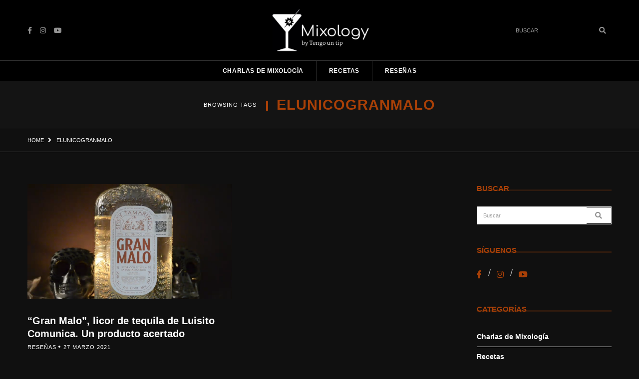

--- FILE ---
content_type: text/html; charset=UTF-8
request_url: https://mixology.com.mx/tag/elunicogranmalo
body_size: 12889
content:
<!DOCTYPE html>
<html lang="es" class="no-js">
<head>
	<meta charset="UTF-8" />
	<link rel="profile" href="https://gmpg.org/xfn/11" />
	<meta name="viewport" content="width=device-width, initial-scale=1.0" />
    <meta http-equiv="X-UA-Compatible" content="IE=Edge">
    <script>(function(html){html.className = html.className.replace(/\bno-js\b/,'js')})(document.documentElement);</script>
<meta name='robots' content='index, follow, max-image-preview:large, max-snippet:-1, max-video-preview:-1' />

	<!-- This site is optimized with the Yoast SEO plugin v26.7 - https://yoast.com/wordpress/plugins/seo/ -->
	<title>elunicogranmalo Archivos - Mixology</title>
	<link rel="canonical" href="https://mixology.com.mx/tag/elunicogranmalo" />
	<meta property="og:locale" content="es_MX" />
	<meta property="og:type" content="article" />
	<meta property="og:title" content="elunicogranmalo Archivos - Mixology" />
	<meta property="og:url" content="https://mixology.com.mx/tag/elunicogranmalo" />
	<meta property="og:site_name" content="Mixology" />
	<meta name="twitter:card" content="summary_large_image" />
	<script type="application/ld+json" class="yoast-schema-graph">{"@context":"https://schema.org","@graph":[{"@type":"CollectionPage","@id":"https://mixology.com.mx/tag/elunicogranmalo","url":"https://mixology.com.mx/tag/elunicogranmalo","name":"elunicogranmalo Archivos - Mixology","isPartOf":{"@id":"https://mixology.com.mx/#website"},"primaryImageOfPage":{"@id":"https://mixology.com.mx/tag/elunicogranmalo#primaryimage"},"image":{"@id":"https://mixology.com.mx/tag/elunicogranmalo#primaryimage"},"thumbnailUrl":"https://mixology.com.mx/wp-content/uploads/2021/03/Screen-Shot-2021-03-22-at-7.20.15-PM-2.png","breadcrumb":{"@id":"https://mixology.com.mx/tag/elunicogranmalo#breadcrumb"},"inLanguage":"es"},{"@type":"ImageObject","inLanguage":"es","@id":"https://mixology.com.mx/tag/elunicogranmalo#primaryimage","url":"https://mixology.com.mx/wp-content/uploads/2021/03/Screen-Shot-2021-03-22-at-7.20.15-PM-2.png","contentUrl":"https://mixology.com.mx/wp-content/uploads/2021/03/Screen-Shot-2021-03-22-at-7.20.15-PM-2.png","width":777,"height":438,"caption":"botella de licor de tequila Gran Malo"},{"@type":"BreadcrumbList","@id":"https://mixology.com.mx/tag/elunicogranmalo#breadcrumb","itemListElement":[{"@type":"ListItem","position":1,"name":"Inicio","item":"https://mixology.com.mx/"},{"@type":"ListItem","position":2,"name":"elunicogranmalo"}]},{"@type":"WebSite","@id":"https://mixology.com.mx/#website","url":"https://mixology.com.mx/","name":"Mixology by Tengo un tip","description":"by Tengo un tip","publisher":{"@id":"https://mixology.com.mx/#organization"},"potentialAction":[{"@type":"SearchAction","target":{"@type":"EntryPoint","urlTemplate":"https://mixology.com.mx/?s={search_term_string}"},"query-input":{"@type":"PropertyValueSpecification","valueRequired":true,"valueName":"search_term_string"}}],"inLanguage":"es"},{"@type":"Organization","@id":"https://mixology.com.mx/#organization","name":"Mixology by Tengo un tip","url":"https://mixology.com.mx/","logo":{"@type":"ImageObject","inLanguage":"es","@id":"https://mixology.com.mx/#/schema/logo/image/","url":"https://mixology.com.mx/wp-content/uploads/2021/02/logo-mixology-completo-large.png","contentUrl":"https://mixology.com.mx/wp-content/uploads/2021/02/logo-mixology-completo-large.png","width":960,"height":540,"caption":"Mixology by Tengo un tip"},"image":{"@id":"https://mixology.com.mx/#/schema/logo/image/"},"sameAs":["https://www.facebook.com/Tengo-un-tip-Mixology-105043038152649","https://www.instagram.com/tengountipmixology/","https://www.youtube.com/channel/UCljbM1QI1INMD5MJsgXT8eg"]}]}</script>
	<!-- / Yoast SEO plugin. -->



<script>
dataLayer = [[]];
</script>
<link rel="alternate" type="application/rss+xml" title="Mixology &raquo; Feed" href="https://mixology.com.mx/feed" />
<link rel="alternate" type="application/rss+xml" title="Mixology &raquo; RSS de los comentarios" href="https://mixology.com.mx/comments/feed" />
<link rel="alternate" type="application/rss+xml" title="Mixology &raquo; elunicogranmalo RSS de la etiqueta" href="https://mixology.com.mx/tag/elunicogranmalo/feed" />
<style id='wp-img-auto-sizes-contain-inline-css' type='text/css'>
img:is([sizes=auto i],[sizes^="auto," i]){contain-intrinsic-size:3000px 1500px}
/*# sourceURL=wp-img-auto-sizes-contain-inline-css */
</style>
<style id='wp-block-library-inline-css' type='text/css'>
:root{--wp-block-synced-color:#7a00df;--wp-block-synced-color--rgb:122,0,223;--wp-bound-block-color:var(--wp-block-synced-color);--wp-editor-canvas-background:#ddd;--wp-admin-theme-color:#007cba;--wp-admin-theme-color--rgb:0,124,186;--wp-admin-theme-color-darker-10:#006ba1;--wp-admin-theme-color-darker-10--rgb:0,107,160.5;--wp-admin-theme-color-darker-20:#005a87;--wp-admin-theme-color-darker-20--rgb:0,90,135;--wp-admin-border-width-focus:2px}@media (min-resolution:192dpi){:root{--wp-admin-border-width-focus:1.5px}}.wp-element-button{cursor:pointer}:root .has-very-light-gray-background-color{background-color:#eee}:root .has-very-dark-gray-background-color{background-color:#313131}:root .has-very-light-gray-color{color:#eee}:root .has-very-dark-gray-color{color:#313131}:root .has-vivid-green-cyan-to-vivid-cyan-blue-gradient-background{background:linear-gradient(135deg,#00d084,#0693e3)}:root .has-purple-crush-gradient-background{background:linear-gradient(135deg,#34e2e4,#4721fb 50%,#ab1dfe)}:root .has-hazy-dawn-gradient-background{background:linear-gradient(135deg,#faaca8,#dad0ec)}:root .has-subdued-olive-gradient-background{background:linear-gradient(135deg,#fafae1,#67a671)}:root .has-atomic-cream-gradient-background{background:linear-gradient(135deg,#fdd79a,#004a59)}:root .has-nightshade-gradient-background{background:linear-gradient(135deg,#330968,#31cdcf)}:root .has-midnight-gradient-background{background:linear-gradient(135deg,#020381,#2874fc)}:root{--wp--preset--font-size--normal:16px;--wp--preset--font-size--huge:42px}.has-regular-font-size{font-size:1em}.has-larger-font-size{font-size:2.625em}.has-normal-font-size{font-size:var(--wp--preset--font-size--normal)}.has-huge-font-size{font-size:var(--wp--preset--font-size--huge)}.has-text-align-center{text-align:center}.has-text-align-left{text-align:left}.has-text-align-right{text-align:right}.has-fit-text{white-space:nowrap!important}#end-resizable-editor-section{display:none}.aligncenter{clear:both}.items-justified-left{justify-content:flex-start}.items-justified-center{justify-content:center}.items-justified-right{justify-content:flex-end}.items-justified-space-between{justify-content:space-between}.screen-reader-text{border:0;clip-path:inset(50%);height:1px;margin:-1px;overflow:hidden;padding:0;position:absolute;width:1px;word-wrap:normal!important}.screen-reader-text:focus{background-color:#ddd;clip-path:none;color:#444;display:block;font-size:1em;height:auto;left:5px;line-height:normal;padding:15px 23px 14px;text-decoration:none;top:5px;width:auto;z-index:100000}html :where(.has-border-color){border-style:solid}html :where([style*=border-top-color]){border-top-style:solid}html :where([style*=border-right-color]){border-right-style:solid}html :where([style*=border-bottom-color]){border-bottom-style:solid}html :where([style*=border-left-color]){border-left-style:solid}html :where([style*=border-width]){border-style:solid}html :where([style*=border-top-width]){border-top-style:solid}html :where([style*=border-right-width]){border-right-style:solid}html :where([style*=border-bottom-width]){border-bottom-style:solid}html :where([style*=border-left-width]){border-left-style:solid}html :where(img[class*=wp-image-]){height:auto;max-width:100%}:where(figure){margin:0 0 1em}html :where(.is-position-sticky){--wp-admin--admin-bar--position-offset:var(--wp-admin--admin-bar--height,0px)}@media screen and (max-width:600px){html :where(.is-position-sticky){--wp-admin--admin-bar--position-offset:0px}}

/*# sourceURL=wp-block-library-inline-css */
</style><style id='wp-block-heading-inline-css' type='text/css'>
h1:where(.wp-block-heading).has-background,h2:where(.wp-block-heading).has-background,h3:where(.wp-block-heading).has-background,h4:where(.wp-block-heading).has-background,h5:where(.wp-block-heading).has-background,h6:where(.wp-block-heading).has-background{padding:1.25em 2.375em}h1.has-text-align-left[style*=writing-mode]:where([style*=vertical-lr]),h1.has-text-align-right[style*=writing-mode]:where([style*=vertical-rl]),h2.has-text-align-left[style*=writing-mode]:where([style*=vertical-lr]),h2.has-text-align-right[style*=writing-mode]:where([style*=vertical-rl]),h3.has-text-align-left[style*=writing-mode]:where([style*=vertical-lr]),h3.has-text-align-right[style*=writing-mode]:where([style*=vertical-rl]),h4.has-text-align-left[style*=writing-mode]:where([style*=vertical-lr]),h4.has-text-align-right[style*=writing-mode]:where([style*=vertical-rl]),h5.has-text-align-left[style*=writing-mode]:where([style*=vertical-lr]),h5.has-text-align-right[style*=writing-mode]:where([style*=vertical-rl]),h6.has-text-align-left[style*=writing-mode]:where([style*=vertical-lr]),h6.has-text-align-right[style*=writing-mode]:where([style*=vertical-rl]){rotate:180deg}
/*# sourceURL=https://mixology.com.mx/wp-includes/blocks/heading/style.min.css */
</style>
<style id='wp-block-paragraph-inline-css' type='text/css'>
.is-small-text{font-size:.875em}.is-regular-text{font-size:1em}.is-large-text{font-size:2.25em}.is-larger-text{font-size:3em}.has-drop-cap:not(:focus):first-letter{float:left;font-size:8.4em;font-style:normal;font-weight:100;line-height:.68;margin:.05em .1em 0 0;text-transform:uppercase}body.rtl .has-drop-cap:not(:focus):first-letter{float:none;margin-left:.1em}p.has-drop-cap.has-background{overflow:hidden}:root :where(p.has-background){padding:1.25em 2.375em}:where(p.has-text-color:not(.has-link-color)) a{color:inherit}p.has-text-align-left[style*="writing-mode:vertical-lr"],p.has-text-align-right[style*="writing-mode:vertical-rl"]{rotate:180deg}
/*# sourceURL=https://mixology.com.mx/wp-includes/blocks/paragraph/style.min.css */
</style>
<style id='global-styles-inline-css' type='text/css'>
:root{--wp--preset--aspect-ratio--square: 1;--wp--preset--aspect-ratio--4-3: 4/3;--wp--preset--aspect-ratio--3-4: 3/4;--wp--preset--aspect-ratio--3-2: 3/2;--wp--preset--aspect-ratio--2-3: 2/3;--wp--preset--aspect-ratio--16-9: 16/9;--wp--preset--aspect-ratio--9-16: 9/16;--wp--preset--color--black: #000000;--wp--preset--color--cyan-bluish-gray: #abb8c3;--wp--preset--color--white: #ffffff;--wp--preset--color--pale-pink: #f78da7;--wp--preset--color--vivid-red: #cf2e2e;--wp--preset--color--luminous-vivid-orange: #ff6900;--wp--preset--color--luminous-vivid-amber: #fcb900;--wp--preset--color--light-green-cyan: #7bdcb5;--wp--preset--color--vivid-green-cyan: #00d084;--wp--preset--color--pale-cyan-blue: #8ed1fc;--wp--preset--color--vivid-cyan-blue: #0693e3;--wp--preset--color--vivid-purple: #9b51e0;--wp--preset--color--yellow: #edbd27;--wp--preset--color--dark-gray: #232323;--wp--preset--color--light-gray: #f7f7f7;--wp--preset--gradient--vivid-cyan-blue-to-vivid-purple: linear-gradient(135deg,rgb(6,147,227) 0%,rgb(155,81,224) 100%);--wp--preset--gradient--light-green-cyan-to-vivid-green-cyan: linear-gradient(135deg,rgb(122,220,180) 0%,rgb(0,208,130) 100%);--wp--preset--gradient--luminous-vivid-amber-to-luminous-vivid-orange: linear-gradient(135deg,rgb(252,185,0) 0%,rgb(255,105,0) 100%);--wp--preset--gradient--luminous-vivid-orange-to-vivid-red: linear-gradient(135deg,rgb(255,105,0) 0%,rgb(207,46,46) 100%);--wp--preset--gradient--very-light-gray-to-cyan-bluish-gray: linear-gradient(135deg,rgb(238,238,238) 0%,rgb(169,184,195) 100%);--wp--preset--gradient--cool-to-warm-spectrum: linear-gradient(135deg,rgb(74,234,220) 0%,rgb(151,120,209) 20%,rgb(207,42,186) 40%,rgb(238,44,130) 60%,rgb(251,105,98) 80%,rgb(254,248,76) 100%);--wp--preset--gradient--blush-light-purple: linear-gradient(135deg,rgb(255,206,236) 0%,rgb(152,150,240) 100%);--wp--preset--gradient--blush-bordeaux: linear-gradient(135deg,rgb(254,205,165) 0%,rgb(254,45,45) 50%,rgb(107,0,62) 100%);--wp--preset--gradient--luminous-dusk: linear-gradient(135deg,rgb(255,203,112) 0%,rgb(199,81,192) 50%,rgb(65,88,208) 100%);--wp--preset--gradient--pale-ocean: linear-gradient(135deg,rgb(255,245,203) 0%,rgb(182,227,212) 50%,rgb(51,167,181) 100%);--wp--preset--gradient--electric-grass: linear-gradient(135deg,rgb(202,248,128) 0%,rgb(113,206,126) 100%);--wp--preset--gradient--midnight: linear-gradient(135deg,rgb(2,3,129) 0%,rgb(40,116,252) 100%);--wp--preset--font-size--small: 12px;--wp--preset--font-size--medium: 20px;--wp--preset--font-size--large: 16px;--wp--preset--font-size--x-large: 42px;--wp--preset--font-size--normal: 13px;--wp--preset--font-size--huge: 23px;--wp--preset--spacing--20: 0.44rem;--wp--preset--spacing--30: 0.67rem;--wp--preset--spacing--40: 1rem;--wp--preset--spacing--50: 1.5rem;--wp--preset--spacing--60: 2.25rem;--wp--preset--spacing--70: 3.38rem;--wp--preset--spacing--80: 5.06rem;--wp--preset--shadow--natural: 6px 6px 9px rgba(0, 0, 0, 0.2);--wp--preset--shadow--deep: 12px 12px 50px rgba(0, 0, 0, 0.4);--wp--preset--shadow--sharp: 6px 6px 0px rgba(0, 0, 0, 0.2);--wp--preset--shadow--outlined: 6px 6px 0px -3px rgb(255, 255, 255), 6px 6px rgb(0, 0, 0);--wp--preset--shadow--crisp: 6px 6px 0px rgb(0, 0, 0);}:where(.is-layout-flex){gap: 0.5em;}:where(.is-layout-grid){gap: 0.5em;}body .is-layout-flex{display: flex;}.is-layout-flex{flex-wrap: wrap;align-items: center;}.is-layout-flex > :is(*, div){margin: 0;}body .is-layout-grid{display: grid;}.is-layout-grid > :is(*, div){margin: 0;}:where(.wp-block-columns.is-layout-flex){gap: 2em;}:where(.wp-block-columns.is-layout-grid){gap: 2em;}:where(.wp-block-post-template.is-layout-flex){gap: 1.25em;}:where(.wp-block-post-template.is-layout-grid){gap: 1.25em;}.has-black-color{color: var(--wp--preset--color--black) !important;}.has-cyan-bluish-gray-color{color: var(--wp--preset--color--cyan-bluish-gray) !important;}.has-white-color{color: var(--wp--preset--color--white) !important;}.has-pale-pink-color{color: var(--wp--preset--color--pale-pink) !important;}.has-vivid-red-color{color: var(--wp--preset--color--vivid-red) !important;}.has-luminous-vivid-orange-color{color: var(--wp--preset--color--luminous-vivid-orange) !important;}.has-luminous-vivid-amber-color{color: var(--wp--preset--color--luminous-vivid-amber) !important;}.has-light-green-cyan-color{color: var(--wp--preset--color--light-green-cyan) !important;}.has-vivid-green-cyan-color{color: var(--wp--preset--color--vivid-green-cyan) !important;}.has-pale-cyan-blue-color{color: var(--wp--preset--color--pale-cyan-blue) !important;}.has-vivid-cyan-blue-color{color: var(--wp--preset--color--vivid-cyan-blue) !important;}.has-vivid-purple-color{color: var(--wp--preset--color--vivid-purple) !important;}.has-black-background-color{background-color: var(--wp--preset--color--black) !important;}.has-cyan-bluish-gray-background-color{background-color: var(--wp--preset--color--cyan-bluish-gray) !important;}.has-white-background-color{background-color: var(--wp--preset--color--white) !important;}.has-pale-pink-background-color{background-color: var(--wp--preset--color--pale-pink) !important;}.has-vivid-red-background-color{background-color: var(--wp--preset--color--vivid-red) !important;}.has-luminous-vivid-orange-background-color{background-color: var(--wp--preset--color--luminous-vivid-orange) !important;}.has-luminous-vivid-amber-background-color{background-color: var(--wp--preset--color--luminous-vivid-amber) !important;}.has-light-green-cyan-background-color{background-color: var(--wp--preset--color--light-green-cyan) !important;}.has-vivid-green-cyan-background-color{background-color: var(--wp--preset--color--vivid-green-cyan) !important;}.has-pale-cyan-blue-background-color{background-color: var(--wp--preset--color--pale-cyan-blue) !important;}.has-vivid-cyan-blue-background-color{background-color: var(--wp--preset--color--vivid-cyan-blue) !important;}.has-vivid-purple-background-color{background-color: var(--wp--preset--color--vivid-purple) !important;}.has-black-border-color{border-color: var(--wp--preset--color--black) !important;}.has-cyan-bluish-gray-border-color{border-color: var(--wp--preset--color--cyan-bluish-gray) !important;}.has-white-border-color{border-color: var(--wp--preset--color--white) !important;}.has-pale-pink-border-color{border-color: var(--wp--preset--color--pale-pink) !important;}.has-vivid-red-border-color{border-color: var(--wp--preset--color--vivid-red) !important;}.has-luminous-vivid-orange-border-color{border-color: var(--wp--preset--color--luminous-vivid-orange) !important;}.has-luminous-vivid-amber-border-color{border-color: var(--wp--preset--color--luminous-vivid-amber) !important;}.has-light-green-cyan-border-color{border-color: var(--wp--preset--color--light-green-cyan) !important;}.has-vivid-green-cyan-border-color{border-color: var(--wp--preset--color--vivid-green-cyan) !important;}.has-pale-cyan-blue-border-color{border-color: var(--wp--preset--color--pale-cyan-blue) !important;}.has-vivid-cyan-blue-border-color{border-color: var(--wp--preset--color--vivid-cyan-blue) !important;}.has-vivid-purple-border-color{border-color: var(--wp--preset--color--vivid-purple) !important;}.has-vivid-cyan-blue-to-vivid-purple-gradient-background{background: var(--wp--preset--gradient--vivid-cyan-blue-to-vivid-purple) !important;}.has-light-green-cyan-to-vivid-green-cyan-gradient-background{background: var(--wp--preset--gradient--light-green-cyan-to-vivid-green-cyan) !important;}.has-luminous-vivid-amber-to-luminous-vivid-orange-gradient-background{background: var(--wp--preset--gradient--luminous-vivid-amber-to-luminous-vivid-orange) !important;}.has-luminous-vivid-orange-to-vivid-red-gradient-background{background: var(--wp--preset--gradient--luminous-vivid-orange-to-vivid-red) !important;}.has-very-light-gray-to-cyan-bluish-gray-gradient-background{background: var(--wp--preset--gradient--very-light-gray-to-cyan-bluish-gray) !important;}.has-cool-to-warm-spectrum-gradient-background{background: var(--wp--preset--gradient--cool-to-warm-spectrum) !important;}.has-blush-light-purple-gradient-background{background: var(--wp--preset--gradient--blush-light-purple) !important;}.has-blush-bordeaux-gradient-background{background: var(--wp--preset--gradient--blush-bordeaux) !important;}.has-luminous-dusk-gradient-background{background: var(--wp--preset--gradient--luminous-dusk) !important;}.has-pale-ocean-gradient-background{background: var(--wp--preset--gradient--pale-ocean) !important;}.has-electric-grass-gradient-background{background: var(--wp--preset--gradient--electric-grass) !important;}.has-midnight-gradient-background{background: var(--wp--preset--gradient--midnight) !important;}.has-small-font-size{font-size: var(--wp--preset--font-size--small) !important;}.has-medium-font-size{font-size: var(--wp--preset--font-size--medium) !important;}.has-large-font-size{font-size: var(--wp--preset--font-size--large) !important;}.has-x-large-font-size{font-size: var(--wp--preset--font-size--x-large) !important;}
/*# sourceURL=global-styles-inline-css */
</style>

<style id='classic-theme-styles-inline-css' type='text/css'>
/*! This file is auto-generated */
.wp-block-button__link{color:#fff;background-color:#32373c;border-radius:9999px;box-shadow:none;text-decoration:none;padding:calc(.667em + 2px) calc(1.333em + 2px);font-size:1.125em}.wp-block-file__button{background:#32373c;color:#fff;text-decoration:none}
/*# sourceURL=/wp-includes/css/classic-themes.min.css */
</style>
<link rel='stylesheet' id='contact-form-7-css' href='https://mixology.com.mx/wp-content/plugins/contact-form-7/includes/css/styles.css?ver=6.1.4' type='text/css' media='all' />
<link rel='stylesheet' id='trp-language-switcher-style-css' href='https://mixology.com.mx/wp-content/plugins/translatepress-multilingual/assets/css/trp-language-switcher.css?ver=3.0.7' type='text/css' media='all' />
<link rel='stylesheet' id='bootstrap-css' href='https://mixology.com.mx/wp-content/themes/paperio/assets/css/bootstrap.min.css?ver=3.3.5' type='text/css' media='all' />
<link rel='stylesheet' id='font-awesome-css' href='https://mixology.com.mx/wp-content/themes/paperio/assets/css/font-awesome.min.css?ver=5.10.1' type='text/css' media='all' />
<link rel='stylesheet' id='owl-carousel-css' href='https://mixology.com.mx/wp-content/themes/paperio/assets/css/owl.carousel.css?ver=2.3.4' type='text/css' media='all' />
<link rel='stylesheet' id='owl-transitions-css' href='https://mixology.com.mx/wp-content/themes/paperio/assets/css/animate.min.css?ver=3.6.0' type='text/css' media='all' />
<link rel='stylesheet' id='magnific-popup-css' href='https://mixology.com.mx/wp-content/themes/paperio/assets/css/magnific-popup.css?ver=1.7' type='text/css' media='all' />
<link rel='stylesheet' id='paperio-parent-style-css' href='https://mixology.com.mx/wp-content/themes/paperio/style.css?ver=6.9' type='text/css' media='all' />
<link rel='stylesheet' id='paperio-style-css' href='https://mixology.com.mx/wp-content/themes/paperio-child-theme/style.css?ver=1.7' type='text/css' media='all' />
<link rel='stylesheet' id='paperio-responsive-style-css' href='https://mixology.com.mx/wp-content/themes/paperio/assets/css/responsive.css?ver=1.7' type='text/css' media='all' />
<style id='paperio-responsive-style-inline-css' type='text/css'>
.theme-custom-color blockquote.blog-image:before,.theme-custom-color .owl-slider-style-4 .banner-content::before,.theme-custom-color .content-area p a,.theme-custom-color .social-icon-fa,.theme-custom-color .arrow-pagination .owl-prev:hover,.theme-custom-color .arrow-pagination .owl-next:hover,.theme-custom-color .sidebar-style3 h5 span::before,.theme-custom-color .breadcrumb-style-1 .breadcrumb > li > a:focus,.theme-custom-color .pagination-style-1 .pagination > li > a:hover,.theme-custom-color .pagination-style-1 .pagination > li > span:focus,.theme-custom-color .pagination-style-1 .pagination > li > span:hover,.theme-custom-color .breadcrumb-style-1 .breadcrumb li a:hover,.theme-custom-color .separator:after,.theme-custom-color .separator:before,.theme-custom-color .breadcrumb-style-1 .breadcrumb > li > a:focus,.theme-custom-color .pagination-style-1 .pagination > li > a:hover,.theme-custom-color .pagination-style-1 .pagination > li > span:focus,.theme-custom-color .pagination-style-1 .pagination > li > span:hover,.theme-custom-color .owl-next-prev-arrow-style3 .owl-nav button.owl-prev:hover,.theme-custom-color .owl-next-prev-arrow-style3 .owl-nav button.owl-next:hover,.theme-custom-color .header-main .navbar-nav > li a.dropdown-toggle:after,.theme-custom-color .header-main .paperio-default-menu > li a:after,.theme-custom-color .text-color,.theme-custom-color .sidebar-style1 .follow-box li a,.theme-custom-color .about-three-box i,.theme-custom-color .about-content-box span {color:#a94007}.theme-custom-color .sidebar-style3 .follow-box li a:hover,.theme-custom-color .page-title-small h2::before,.theme-custom-color .sidebar-style2 .follow-box li a:hover,.theme-custom-color .owl-next-prev-arrow-style4 .owl-buttons div:hover,.theme-custom-color .background-color,.theme-custom-color .owl-next-prev-arrow-style1 .owl-nav button:hover,.theme-custom-color .btn-color,.theme-custom-color .right-separator::before,.theme-custom-color .sidebar-style4 .follow-box li a:hover,.bypostauthor.post-comment .comment-avtar span{background:#a94007;}.theme-custom-color .blog-listing-style7:hover .banner-content,.theme-custom-color .promo-area-style2 .promo-border p:before,.theme-custom-color .sidebar-style3 .follow-box li a:hover,.theme-custom-color .owl-next-prev-arrow-style1 .owl-nav button,.theme-custom-color .owl-next-prev-arrow-style4 .owl-buttons div:hover{border-color:#a94007;}.theme-custom-color .header-border,.theme-custom-color .title-border-right::after,.theme-custom-color .title-border-center span:before,.theme-custom-color .title-border-center span:after,.theme-custom-color .border-footer{border-color:rgba(169,64,7,0.2);}.theme-custom-color a:hover,.theme-custom-color a:focus,.theme-custom-color .header-main .nav > li:hover > a,.theme-custom-color .header-main .nav > li > a:focus,.theme-custom-color .nav > li > a:hover,.theme-custom-color .header-style-2 .navbar-nav > li a.dropdown-toggle:after,.theme-custom-color .breadcrumb-style-1 .breadcrumb li a:hover,.theme-custom-color .text-link-light-gray:hover,.theme-custom-color .text-link-white:hover,.theme-custom-color .widget_categories li ul.children li a:hover,.theme-custom-color .widget_categories li ul.children li a:focus{color:#a94007;}body{font-family:Open Sans,sans-serif;}.alt-font,.mfp-title,h1,h2,h3,h4,h5,h6,.breadcrumb-style-1 .breadcrumb li,.site-footer .tagcloud a,#success,.paperio-default-menu li{font-family:Montserrat,sans-serif;}header.header-img{background-color:#000000;}.navbar .mobile-tablet-submenu-bg{background-color:#000000;}.navbar-default .navbar-toggle .icon-bar{background-color:#a94007;}.navbar-default .navbar-nav li a{text-transform:uppercase;}.paperio-theme-option nav.navbar{background-color:#000000;}.navbar-default .navbar-nav > li > a,.paperio-theme-option .header-main .navbar-nav li a.dropdown-toggle{color:#ffffff !important;}body header#masthead .navbar-default .navbar-nav > li:hover > a,.paperio-theme-option .nav > li > a:hover,.theme-yellow .nav > li.current_page_item > a,.paperio-theme-option .header-main .nav > li.current_page_item > a,body header#masthead .navbar-default .navbar-nav > li.current-menu-ancestor > a{color:#ffffff !important;}.paperio-theme-option .sub-menu,.paperio-theme-option .children,.paperio-theme-option .dark-header .dropdown-menu,.paperio-theme-option .dropdown-menu,.paperio-theme-option .children,.paperio-theme-option .menu-item-has-children .sub-menu{background-color:rgba(33,33,33,1.0);}.overlay-layer{background-color:#ffffff;}.featured-style-title a{color:#ffffff;}.featured-style-title a.featured-style-title-link:hover{color:#ffffff;}.featured-style-meta a,.featured-style-meta{color:#ffffff;}.featured-style-meta a.featured-style-meta-link:hover{color:#ffffff;}.blog .owl-slider .item a.btn{color:#ffffff!important;}.blog .owl-slider .item a.btn:hover{color:#ffffff!important;}.blog .owl-slider .item a.btn{background-color:#000000;}.blog .owl-slider .item a.btn:hover{background-color:#ffffff;}.blog .owl-slider .item a.btn{border-color:#ffffff;}.blog .owl-slider .item a.btn:hover{border-color:#ffffff;}.latest-post-title span,.latest-post-title a{color:#ffffff;}.paperio-theme-option .latest-post-date,.paperio-theme-option .paperio-popular-slider .latest-post-date,.paperio-theme-option  .latest-post-category-link,.paperio-theme-option .paperio-popular-slider .latest-post-category-link,.paperio-theme-option .meta-box-style2 li:before{color:#ffffff !important;}.blog-listing-style7 .blog-layout-content{border-color:#a94007;}.paperio-theme-option .blog-listing-style7:hover .blog-layout-content{border-color:#f55c0a;}.sticky-post-layout-title a{color:#ffffff;}.sticky-post-layout-meta,.sticky-post-layout-meta a{color:#ffffff;}.sticky-post-layout-meta-data,.sticky-post-layout-meta-data .sticky-post-layout-comment-link{color:#ffffff;}.sticky-post-layout-meta-data .sticky-post-layout-comment-link:hover{color:#ffffff;}.sticky-post-layout-content{background-color:#000000;}.sticky-post-layout-content{border-color:#ffffff;}.paperio-theme-option .widget-title{font-size:15px;}.paperio-theme-option .widget-title{color:#a94007;}.paperio-theme-option .sidebar a{font-size:14px;}.sidebar a,.paperio-theme-option .sidebar-style1 .follow-box li a,.paperio-theme-option .sidebar-style2 .follow-box li a,.paperio-theme-option .sidebar-style3 .follow-box li a,.paperio-theme-option .sidebar-style4 .follow-box li a{color:#a94007;}.sidebar a:hover,.paperio-theme-option .sidebar-style1 .follow-box li a:hover,.paperio-theme-option .sidebar-style2 .follow-box li a:hover,.paperio-theme-option .sidebar-style3 .follow-box li a:hover,.paperio-theme-option .sidebar-style4 .follow-box li a:hover{color:#f55c0a;}.blog-single-page-title,.paperio-theme-option .blog-single-page-title{font-size:29px;}.blog-single-page-title,.paperio-theme-option .blog-single-page-title{line-height:34px;}.blog-single-page-title,.paperio-theme-option .blog-single-page-title{color:#a94007;}.paperio-theme-option a.blog-single-page-meta-link,.blog-single-page-meta{color:#ffffff;}.paperio-theme-option a.blog-single-page-meta-link:hover{color:#ffffff;}.blog-single-page-background{background-color:#141414;}.paperio-breadcrumb-settings,.paperio-breadcrumb-settings a{color:#ffffff;}.paperio-breadcrumb-navigation{border-color:#3a3a3a;}.entry-content,.entry-content p{font-size:18px;}.entry-content p a,.entry-content a{color:#a94007;}.entry-content p a:hover,.entry-content a:hover{color:#f55c0a;}.post-details-tags-main,.post-details-tags-main a,.single-post .blog-listing-comment a i,.single-post ul.blog-listing-comment li:after{color:#ffffff;}.about-author{background-color:#000000;}a.author-name{color:#ffffff;}body.paperio-theme-option{font-size:18px;}body.paperio-theme-option{background-color:#101010;}body.paperio-theme-option{color:#ffffff;}.footer-bg{background-color:#000000;}.back-to-top i{color:#a94007;}.back-to-top:hover i,.back-to-top:hover:focus i,.back-to-top:focus i{color:#f55c0a;}.footer-border{border-color:#303030;}
/*# sourceURL=paperio-responsive-style-inline-css */
</style>
<script type="text/javascript" src="https://mixology.com.mx/wp-includes/js/jquery/jquery.min.js?ver=3.7.1" id="jquery-core-js"></script>
<script type="text/javascript" src="https://mixology.com.mx/wp-includes/js/jquery/jquery-migrate.min.js?ver=3.4.1" id="jquery-migrate-js"></script>
<script type="text/javascript" src="https://mixology.com.mx/wp-content/plugins/paperio-addons/js/instafeed.min.js?ver=1.9.3" id="instafeed-js"></script>
<link rel="https://api.w.org/" href="https://mixology.com.mx/wp-json/" /><link rel="alternate" title="JSON" type="application/json" href="https://mixology.com.mx/wp-json/wp/v2/tags/60" /><link rel="EditURI" type="application/rsd+xml" title="RSD" href="https://mixology.com.mx/xmlrpc.php?rsd" />
<meta name="generator" content="WordPress 6.9" />
<link rel="alternate" hreflang="es-MX" href="https://mixology.com.mx/tag/elunicogranmalo"/>
<link rel="alternate" hreflang="es" href="https://mixology.com.mx/tag/elunicogranmalo"/>
<link rel="icon" href="https://mixology.com.mx/wp-content/uploads/2021/02/cropped-logo-mixology-cuadrado-32x32.png" sizes="32x32" />
<link rel="icon" href="https://mixology.com.mx/wp-content/uploads/2021/02/cropped-logo-mixology-cuadrado-192x192.png" sizes="192x192" />
<link rel="apple-touch-icon" href="https://mixology.com.mx/wp-content/uploads/2021/02/cropped-logo-mixology-cuadrado-180x180.png" />
<meta name="msapplication-TileImage" content="https://mixology.com.mx/wp-content/uploads/2021/02/cropped-logo-mixology-cuadrado-270x270.png" />
		<style type="text/css" id="wp-custom-css">
			.bg-white {background: #000;}

.title-border-right span {background-color: transparent;}

.medium-input {background-color: #212121;}

.theme-custom-color a {
    color: #fff;
}

.text-mid-gray {
    color: #fff;
}

.btn-black {
    background: #000;
    color: #fff!important;
    border: 2px solid #fff;
}

.social-sharing-icon i { color: #A94007;}

.widget_categories li {text-transform: none;}

.input-field {background-color: #212121;}

@media (max-width: 999px) {
.header-style-2 .logo img {
    max-height: 68px;
	  margin-top: -12px;
}
}

@media (min-width: 1000px) {
.header-style-2 .logo img {
    max-height: 90px;
}
}

.wdi_feed_main_container {
    background-color: rgba(0,0,0,0);
	  border-color: rgba(0,0,0,0);
		backface-visibility: transparent;
}		</style>
						<style type="text/css" id="c4wp-checkout-css">
					.woocommerce-checkout .c4wp_captcha_field {
						margin-bottom: 10px;
						margin-top: 15px;
						position: relative;
						display: inline-block;
					}
				</style>
							<style type="text/css" id="c4wp-v3-lp-form-css">
				.login #login, .login #lostpasswordform {
					min-width: 350px !important;
				}
				.wpforms-field-c4wp iframe {
					width: 100% !important;
				}
			</style>
			</head>
<body data-rsssl=1 class="archive tag tag-elunicogranmalo tag-60 wp-embed-responsive wp-theme-paperio wp-child-theme-paperio-child-theme translatepress-es_MX theme-custom-color paperio-theme-option paperio-latest-font-awesome" itemscope="itemscope" itemtype="http://schema.org/WebPage">
<header id="masthead" class="bg-black header-style-2 dark-header navbar-fixed-top header-img navbar-bottom" itemscope="itemscope" itemtype="http://schema.org/WPHeader"><div class="header-logo"><div class="container"><div class="row"><div class="col-md-4 col-sm-4 col-xs-6 social-icon"><a href="https://www.facebook.com/Tengo-un-tip-Mixology-105043038152649" target="_blank"><i class="fab fa-facebook-f"></i></a><a href="https://www.instagram.com/tengountipmixology/" target="_blank"><i class="fab fa-instagram"></i></a><a href="https://www.youtube.com/channel/UCljbM1QI1INMD5MJsgXT8eg" target="_blank"><i class="fab fa-youtube"></i></a></div><div class="col-md-4 text-center no-padding"><div class="logo"><a href="https://mixology.com.mx/" rel="home" itemprop="url"><img class="logo-light" src="https://mixology.com.mx/wp-content/uploads/2021/02/logo-mixology-completo-large_2.png" alt="Mixology" data-no-lazy="1"><img class="retina-logo-light" src="https://mixology.com.mx/wp-content/uploads/2021/02/logo-mixology-completo-large_2.png" alt="Mixology" data-no-lazy="1"><img class="logo-dark" src="https://mixology.com.mx/wp-content/uploads/2021/02/logo-mixology-completo-móvil.png" alt="Mixology" data-no-lazy="1"><img class="retina-logo-dark" src="https://mixology.com.mx/wp-content/uploads/2021/02/logo-mixology-completo-large_2.png" alt="Mixology" data-no-lazy="1"></a></div></div><div class="col-md-4 col-sm-4 col-xs-6 fl-right search-box"><form role="search" method="get" class="search-form navbar-form no-padding" action="https://mixology.com.mx/">
	<div class="input-group add-on">
		<input type="search" aria-label="Búsqueda" class="search-field form-control" placeholder="Buscar" value="" name="s" />
		<div class="input-group-btn">
        	<button class="btn btn-default" type="submit">
        		<span class="screen-reader-text">Búsqueda</span>
        		<i class="fas fa-search"></i>
        	</button>
        </div>
	</div>
</form></div></div></div></div><nav id="site-navigation" class="navbar navbar-default navbar-static-top navbar-border-top gray-link-nav bg-black no-margin-top sm-bg-transparent" itemscope="itemscope" itemtype="http://schema.org/SiteNavigationElement"><div class="container"><div class="row"><div class="col-md-12 col-sm-12 col-xs-12">
    <div class="navbar-header">
        <button data-target=".navbar-collapse" data-toggle="collapse" class="navbar-toggle" type="button">
            <span class="screen-reader-text">Toggle navigation</span>
            <span class="icon-bar"></span>
            <span class="icon-bar"></span>
            <span class="icon-bar"></span>
        </button>                       
    </div>
    <div class="menu-main-menu-container navbar-collapse collapse alt-font"><ul id="menu-principal" class="nav navbar-nav navbar-white paperio-default-menu"><li id="menu-item-907" class="menu-item menu-item-type-taxonomy menu-item-object-category menu-item-907"><a href="https://mixology.com.mx/category/charlas-de-mixologia" itemprop="url">Charlas de Mixología</a></li>
<li id="menu-item-908" class="menu-item menu-item-type-taxonomy menu-item-object-category menu-item-908"><a href="https://mixology.com.mx/category/recetas" itemprop="url">Recetas</a></li>
<li id="menu-item-968" class="menu-item menu-item-type-taxonomy menu-item-object-category menu-item-968"><a href="https://mixology.com.mx/category/resenas" itemprop="url">Reseñas</a></li>
</ul></div></div></div></div></nav></header><div class="below-navigation clear-both"></div><section class="page-title-small border-bottom-mid-gray border-top-mid-gray blog-single-page-background bg-gray"><div class="container-fluid"><div class="row"><div class="col-md-12 col-sm-12 col-xs-12 text-center"><span class="text-extra-small text-uppercase alt-font right-separator blog-single-page-meta">Browsing Tags</span><h1 class="title-small position-reletive font-weight-600 text-uppercase text-mid-gray blog-headline right-separator blog-single-page-title no-margin-bottom">elunicogranmalo</h1></div></div></div></section><section class="paperio-breadcrumb-navigation"><div class="container"><div class="row"><div class="col-md-12 col-sm-12 col-xs-12"><ul class="text-extra-small text-uppercase alt-font paperio-breadcrumb-settings" itemscope="" itemtype="http://schema.org/BreadcrumbList">
<li itemprop="itemListElement" itemscope itemtype="http://schema.org/ListItem"><a itemprop="item" href="https://mixology.com.mx/" title="Browse to: Home" class="text-link-light-gray"><span itemprop="name">Home</span></a><meta itemprop="position" content="1" /></li><li itemprop="itemListElement" itemscope itemtype="http://schema.org/ListItem"><span itemprop="name">elunicogranmalo</span><meta itemprop="position" content="2" /></li>
</ul></div></div></div></section><div class="post-content-area"><section id="content" class="margin-five-top margin-five-bottom sm-margin-eight-top sm-margin-eight-bottom xs-margin-twelve-top xs-margin-twelve-bottom"><div class="container"><div class="row"><div class="col-md-9 col-sm-8 col-xs-12 padding-right-35 sm-padding-right-15 sm-margin-six-bottom xs-margin-five-bottom"><div class="row infinite-scroll-pagination post-grid-two-columns" data-column=2><div id="post-916" class=" blog-single-post post-916 post type-post status-publish format-standard has-post-thumbnail hentry category-resenas tag-el-unico-gran-malo tag-elunicogranmalo tag-licor-de-tequila-gran-malo tag-licor-de-tequila-luisito-comunica tag-luisito-comunica tag-tequila-gran-malo col-md-6 col-sm-6 col-xs-12 margin-six-bottom xs-margin-ten-bottom paperio-post-clear"><div class="blog-image"><a href="https://mixology.com.mx/licor-de-tequila-el-unico-gran-malo-un"><img width="777" height="438" src="https://mixology.com.mx/wp-content/uploads/2021/03/Screen-Shot-2021-03-22-at-7.20.15-PM-2.png" class="attachment-full size-full wp-post-image" alt="botella de licor de tequila Gran Malo" decoding="async" fetchpriority="high" srcset="https://mixology.com.mx/wp-content/uploads/2021/03/Screen-Shot-2021-03-22-at-7.20.15-PM-2.png 777w, https://mixology.com.mx/wp-content/uploads/2021/03/Screen-Shot-2021-03-22-at-7.20.15-PM-2-300x169.png 300w, https://mixology.com.mx/wp-content/uploads/2021/03/Screen-Shot-2021-03-22-at-7.20.15-PM-2-768x433.png 768w, https://mixology.com.mx/wp-content/uploads/2021/03/Screen-Shot-2021-03-22-at-7.20.15-PM-2-16x9.png 16w, https://mixology.com.mx/wp-content/uploads/2021/03/Screen-Shot-2021-03-22-at-7.20.15-PM-2-420x237.png 420w, https://mixology.com.mx/wp-content/uploads/2021/03/Screen-Shot-2021-03-22-at-7.20.15-PM-2-81x46.png 81w" sizes="(max-width: 777px) 100vw, 777px" /></a></div><div class="blog-details"><h2 class="alt-font font-weight-600 title-small text-mid-gray margin-six-top no-margin-lr xs-no-margin-bottom entry-title archive-layout-title no-margin-bottom"><a rel="bookmark" href="https://mixology.com.mx/licor-de-tequila-el-unico-gran-malo-un">&#8220;Gran Malo&#8221;, licor de tequila de Luisito Comunica. Un producto acertado</a></h2><div class="letter-spacing-1 text-extra-small text-uppercase margin-five-bottom display-inline-block archive-layout-meta"><ul class="post-meta-box meta-box-style2"><li><a rel="category tag" class="text-link-light-gray archive-layout-meta-link" href="https://mixology.com.mx/category/resenas">Reseñas</a></li><li class="published">27 marzo 2021</li></ul></div><time class="updated display-none" datetime="2021-03-27T22:43:24-06:00">27 marzo 2021</time><div class="margin-six-bottom xs-margin-eight-bottom entry-summary">En días recientes se presentó el licor de tequila “El único Gran Malo”. Lo que más ha llamado la atención es que cuenta con inversión, y el respaldo de Luisito Comunica, youtuber mexicano. ¿Qué...</div><div class="blog-meta text-uppercase"><a href="https://mixology.com.mx/licor-de-tequila-el-unico-gran-malo-un" class="btn btn-very-small text-uppercase alt-font archive-button no-letter-spacing btn-border">Read More <i class="fas fa-long-arrow-alt-right"></i></a><ul class="fl-right blog-listing-comment archive-blog-listing-comment"><li><a href="https://mixology.com.mx/licor-de-tequila-el-unico-gran-malo-un#respond" class="comment archive-layout-comment-link" >Sin comentarios</a></li><li><a href="https://mixology.com.mx/wp-admin/admin-ajax.php?action=process_simple_like&nonce=103ec88902&post_id=916&disabled=true&is_comment=0" class="sl-button text-link-black archive-layout-comment-link sl-button-916" data-nonce="103ec88902" data-post-id="916" data-iscomment="0" title="Like"><i class="far fa-heart"></i><span>400 </span></a></li></ul></div></div></div></div><div class="page-separator-parent display-none"><div class="col-md-12 col-sm-12 col-xs-12 margin-seven-bottom sm-display-none page-separator"><div class="separator-line-wide background-color"></div></div></div></div><div id="secondary" class="col-md-3 col-sm-4 col-xs-12 sidebar sidebar-style1" itemtype="http://schema.org/WPSideBar" itemscope="itemscope" role="complementary"><div class="widget col-md-12 col-sm-12 col-xs-12 margin-sixteen-bottom xs-margin-ten-bottom no-padding-lr widget_search" id="search-3"><h5 class="widget-title font-weight-600 text-mid-gray text-uppercase title-border-right no-background margin-ten-bottom"><span>Buscar</span></h5><form role="search" method="get" class="search-form navbar-form no-padding" action="https://mixology.com.mx/">
	<div class="input-group add-on">
		<input type="search" aria-label="Búsqueda" class="search-field form-control" placeholder="Buscar" value="" name="s" />
		<div class="input-group-btn">
        	<button class="btn btn-default" type="submit">
        		<span class="screen-reader-text">Búsqueda</span>
        		<i class="fas fa-search"></i>
        	</button>
        </div>
	</div>
</form></div><div class="widget col-md-12 col-sm-12 col-xs-12 margin-sixteen-bottom xs-margin-ten-bottom no-padding-lr widget_paperio_follow_us_widget" id="paperio_follow_us_widget-4"><h5 class="widget-title font-weight-600 text-mid-gray text-uppercase title-border-right no-background margin-ten-bottom"><span>Síguenos</span></h5><ul class="follow-box inline-block"><li><a href="https://www.facebook.com/Tengo-un-tip-Mixology-105043038152649" target="_blank"><i class="fab fa-facebook-f"></i></a></li><li><a href="https://www.instagram.com/tengountipmixology/" target="_blank"><i class="fab fa-instagram"></i></a></li><li><a href="https://www.youtube.com/channel/UCljbM1QI1INMD5MJsgXT8eg" target="_blank"><i class="fab fa-youtube"></i></a></li></ul></div><div class="widget col-md-12 col-sm-12 col-xs-12 margin-sixteen-bottom xs-margin-ten-bottom no-padding-lr widget_categories" id="categories-3"><h5 class="widget-title font-weight-600 text-mid-gray text-uppercase title-border-right no-background margin-ten-bottom"><span>Categorías</span></h5>
			<ul>
					<li class="cat-item cat-item-51"><a href="https://mixology.com.mx/category/charlas-de-mixologia">Charlas de Mixología</a>
</li>
	<li class="cat-item cat-item-59"><a href="https://mixology.com.mx/category/recetas">Recetas</a>
</li>
	<li class="cat-item cat-item-67"><a href="https://mixology.com.mx/category/resenas">Reseñas</a>
</li>
			</ul>

			</div><div class="widget col-md-12 col-sm-12 col-xs-12 margin-sixteen-bottom xs-margin-ten-bottom no-padding-lr widget_tag_cloud" id="tag_cloud-4"><h5 class="widget-title font-weight-600 text-mid-gray text-uppercase title-border-right no-background margin-ten-bottom"><span>Temas</span></h5><div class="tagcloud"><a href="https://mixology.com.mx/tag/almibar" class="tag-cloud-link tag-link-79 tag-link-position-1" style="font-size: 8pt;" aria-label="almibar (1 elemento)">almibar</a>
<a href="https://mixology.com.mx/tag/almibar-casero" class="tag-cloud-link tag-link-80 tag-link-position-2" style="font-size: 8pt;" aria-label="almíbar casero (1 elemento)">almíbar casero</a>
<a href="https://mixology.com.mx/tag/bartender" class="tag-cloud-link tag-link-54 tag-link-position-3" style="font-size: 8pt;" aria-label="bartender (1 elemento)">bartender</a>
<a href="https://mixology.com.mx/tag/coctel-de-mazapan" class="tag-cloud-link tag-link-81 tag-link-position-4" style="font-size: 8pt;" aria-label="coctel de mazapan (1 elemento)">coctel de mazapan</a>
<a href="https://mixology.com.mx/tag/cocteleria-para-postres" class="tag-cloud-link tag-link-84 tag-link-position-5" style="font-size: 8pt;" aria-label="cocteleria para postres (1 elemento)">cocteleria para postres</a>
<a href="https://mixology.com.mx/tag/cocteleria" class="tag-cloud-link tag-link-53 tag-link-position-6" style="font-size: 8pt;" aria-label="coctelería (1 elemento)">coctelería</a>
<a href="https://mixology.com.mx/tag/cocteles-para-postres" class="tag-cloud-link tag-link-83 tag-link-position-7" style="font-size: 8pt;" aria-label="cocteles para postres (1 elemento)">cocteles para postres</a>
<a href="https://mixology.com.mx/tag/diferencia-entre-mixologia-y-cocteleria" class="tag-cloud-link tag-link-58 tag-link-position-8" style="font-size: 8pt;" aria-label="diferencia entre mixología y coctelería (1 elemento)">diferencia entre mixología y coctelería</a>
<a href="https://mixology.com.mx/tag/el-unico-gran-malo" class="tag-cloud-link tag-link-63 tag-link-position-9" style="font-size: 8pt;" aria-label="el unico gran malo (1 elemento)">el unico gran malo</a>
<a href="https://mixology.com.mx/tag/elunicogranmalo" class="tag-cloud-link tag-link-60 tag-link-position-10" style="font-size: 8pt;" aria-label="elunicogranmalo (1 elemento)">elunicogranmalo</a>
<a href="https://mixology.com.mx/tag/granadina" class="tag-cloud-link tag-link-75 tag-link-position-11" style="font-size: 22pt;" aria-label="granadina (2 elementos)">granadina</a>
<a href="https://mixology.com.mx/tag/granadina-casera" class="tag-cloud-link tag-link-76 tag-link-position-12" style="font-size: 22pt;" aria-label="granadina casera (2 elementos)">granadina casera</a>
<a href="https://mixology.com.mx/tag/jarabe" class="tag-cloud-link tag-link-68 tag-link-position-13" style="font-size: 22pt;" aria-label="jarabe (2 elementos)">jarabe</a>
<a href="https://mixology.com.mx/tag/jarabe-casero" class="tag-cloud-link tag-link-77 tag-link-position-14" style="font-size: 22pt;" aria-label="jarabe casero (2 elementos)">jarabe casero</a>
<a href="https://mixology.com.mx/tag/jarabe-de-frambuesa" class="tag-cloud-link tag-link-74 tag-link-position-15" style="font-size: 22pt;" aria-label="jarabe de frambuesa (2 elementos)">jarabe de frambuesa</a>
<a href="https://mixology.com.mx/tag/jarabe-de-miel" class="tag-cloud-link tag-link-71 tag-link-position-16" style="font-size: 22pt;" aria-label="jarabe de miel (2 elementos)">jarabe de miel</a>
<a href="https://mixology.com.mx/tag/jarabe-natural" class="tag-cloud-link tag-link-69 tag-link-position-17" style="font-size: 22pt;" aria-label="jarabe natural (2 elementos)">jarabe natural</a>
<a href="https://mixology.com.mx/tag/jarabe-natural-casero" class="tag-cloud-link tag-link-78 tag-link-position-18" style="font-size: 22pt;" aria-label="jarabe natural casero (2 elementos)">jarabe natural casero</a>
<a href="https://mixology.com.mx/tag/licor-de-tequila-gran-malo" class="tag-cloud-link tag-link-65 tag-link-position-19" style="font-size: 8pt;" aria-label="licor de tequila gran malo (1 elemento)">licor de tequila gran malo</a>
<a href="https://mixology.com.mx/tag/licor-de-tequila-luisito-comunica" class="tag-cloud-link tag-link-64 tag-link-position-20" style="font-size: 8pt;" aria-label="licor de tequila luisito comunica (1 elemento)">licor de tequila luisito comunica</a>
<a href="https://mixology.com.mx/tag/luisito-comunica" class="tag-cloud-link tag-link-61 tag-link-position-21" style="font-size: 8pt;" aria-label="luisito comunica (1 elemento)">luisito comunica</a>
<a href="https://mixology.com.mx/tag/martini-de-mazapan" class="tag-cloud-link tag-link-82 tag-link-position-22" style="font-size: 8pt;" aria-label="martini de mazapán (1 elemento)">martini de mazapán</a>
<a href="https://mixology.com.mx/tag/mixologia" class="tag-cloud-link tag-link-52 tag-link-position-23" style="font-size: 8pt;" aria-label="mixología (1 elemento)">mixología</a>
<a href="https://mixology.com.mx/tag/mixologo" class="tag-cloud-link tag-link-55 tag-link-position-24" style="font-size: 8pt;" aria-label="mixólogo (1 elemento)">mixólogo</a>
<a href="https://mixology.com.mx/tag/que-es-la-cocteleria" class="tag-cloud-link tag-link-57 tag-link-position-25" style="font-size: 8pt;" aria-label="qué es la coctelería (1 elemento)">qué es la coctelería</a>
<a href="https://mixology.com.mx/tag/que-es-la-mixologia" class="tag-cloud-link tag-link-56 tag-link-position-26" style="font-size: 8pt;" aria-label="qué es la mixología (1 elemento)">qué es la mixología</a>
<a href="https://mixology.com.mx/tag/rich-syrup" class="tag-cloud-link tag-link-73 tag-link-position-27" style="font-size: 8pt;" aria-label="rich syrup (1 elemento)">rich syrup</a>
<a href="https://mixology.com.mx/tag/simple-syrup" class="tag-cloud-link tag-link-72 tag-link-position-28" style="font-size: 8pt;" aria-label="simple syrup (1 elemento)">simple syrup</a>
<a href="https://mixology.com.mx/tag/tequila-gran-malo" class="tag-cloud-link tag-link-66 tag-link-position-29" style="font-size: 8pt;" aria-label="tequila gran malo (1 elemento)">tequila gran malo</a></div>
</div><div class="widget col-md-12 col-sm-12 col-xs-12 margin-sixteen-bottom xs-margin-ten-bottom no-padding-lr widget_paperio_popular_post_widget" id="paperio_popular_post_widget-2"><h5 class="widget-title font-weight-600 text-mid-gray text-uppercase title-border-right no-background margin-ten-bottom"><span>Publicaciones populares</span></h5><div class="popular-post-wrapper"><div class="col-sm-12 col-xs-12 text-extra-small no-padding-lr blog-list margin-bottom-15 sm-margin-three-bottom xs-margin-three-bottom first-post"><div class="blog-thumbnail fl-left"><a href="https://mixology.com.mx/coctel-de-mazapan-que-debes-probar-rosa-de-tlaquepaque"><img width="81" height="54" src="https://mixology.com.mx/wp-content/uploads/2021/04/para-blog-81x54.jpeg" class="attachment-paperio-popular-posts-thumb size-paperio-popular-posts-thumb wp-post-image" alt="coctel de mazapan" decoding="async" loading="lazy" srcset="https://mixology.com.mx/wp-content/uploads/2021/04/para-blog-81x54.jpeg 81w, https://mixology.com.mx/wp-content/uploads/2021/04/para-blog-300x199.jpeg 300w, https://mixology.com.mx/wp-content/uploads/2021/04/para-blog-1024x678.jpeg 1024w, https://mixology.com.mx/wp-content/uploads/2021/04/para-blog-768x508.jpeg 768w, https://mixology.com.mx/wp-content/uploads/2021/04/para-blog-1536x1017.jpeg 1536w, https://mixology.com.mx/wp-content/uploads/2021/04/para-blog-16x12.jpeg 16w, https://mixology.com.mx/wp-content/uploads/2021/04/para-blog-1165x771.jpeg 1165w, https://mixology.com.mx/wp-content/uploads/2021/04/para-blog-420x278.jpeg 420w, https://mixology.com.mx/wp-content/uploads/2021/04/para-blog.jpeg 2033w" sizes="auto, (max-width: 81px) 100vw, 81px" /></a></div><div class="blog-con"><p class="text-uppercase margin-three-bottom"><a href="https://mixology.com.mx/coctel-de-mazapan-que-debes-probar-rosa-de-tlaquepaque">Cóctel de mazapán que debes probar: Rosa de Tlaquepaque</a></p><span>abril 10, 2021</span></div></div><div class="col-sm-12 col-xs-12 text-extra-small no-padding-lr blog-list margin-bottom-15 sm-margin-three-bottom xs-margin-three-bottom"><div class="blog-thumbnail fl-left"><a href="https://mixology.com.mx/licor-de-tequila-el-unico-gran-malo-un"><img width="81" height="46" src="https://mixology.com.mx/wp-content/uploads/2021/03/Screen-Shot-2021-03-22-at-7.20.15-PM-2-81x46.png" class="attachment-paperio-popular-posts-thumb size-paperio-popular-posts-thumb wp-post-image" alt="botella de licor de tequila Gran Malo" decoding="async" loading="lazy" srcset="https://mixology.com.mx/wp-content/uploads/2021/03/Screen-Shot-2021-03-22-at-7.20.15-PM-2-81x46.png 81w, https://mixology.com.mx/wp-content/uploads/2021/03/Screen-Shot-2021-03-22-at-7.20.15-PM-2-300x169.png 300w, https://mixology.com.mx/wp-content/uploads/2021/03/Screen-Shot-2021-03-22-at-7.20.15-PM-2-768x433.png 768w, https://mixology.com.mx/wp-content/uploads/2021/03/Screen-Shot-2021-03-22-at-7.20.15-PM-2-16x9.png 16w, https://mixology.com.mx/wp-content/uploads/2021/03/Screen-Shot-2021-03-22-at-7.20.15-PM-2-420x237.png 420w, https://mixology.com.mx/wp-content/uploads/2021/03/Screen-Shot-2021-03-22-at-7.20.15-PM-2.png 777w" sizes="auto, (max-width: 81px) 100vw, 81px" /></a></div><div class="blog-con"><p class="text-uppercase margin-three-bottom"><a href="https://mixology.com.mx/licor-de-tequila-el-unico-gran-malo-un">&#8220;Gran Malo&#8221;, licor de tequila de Luisito Comunica. Un producto acertado</a></p><span>marzo 27, 2021</span></div></div><div class="col-sm-12 col-xs-12 text-extra-small no-padding-lr blog-list margin-bottom-15 sm-margin-three-bottom xs-margin-three-bottom"><div class="blog-thumbnail fl-left"><a href="https://mixology.com.mx/por-que-usamos-jarabe-natural-y-no-azucar"><img width="81" height="54" src="https://mixology.com.mx/wp-content/uploads/2021/03/pexels-nataliya-vaitkevich-7184361-81x54.jpg" class="attachment-paperio-popular-posts-thumb size-paperio-popular-posts-thumb wp-post-image" alt="fresas para jarabe natural" decoding="async" loading="lazy" srcset="https://mixology.com.mx/wp-content/uploads/2021/03/pexels-nataliya-vaitkevich-7184361-81x54.jpg 81w, https://mixology.com.mx/wp-content/uploads/2021/03/pexels-nataliya-vaitkevich-7184361-300x200.jpg 300w, https://mixology.com.mx/wp-content/uploads/2021/03/pexels-nataliya-vaitkevich-7184361-1024x683.jpg 1024w, https://mixology.com.mx/wp-content/uploads/2021/03/pexels-nataliya-vaitkevich-7184361-768x512.jpg 768w, https://mixology.com.mx/wp-content/uploads/2021/03/pexels-nataliya-vaitkevich-7184361-1536x1024.jpg 1536w, https://mixology.com.mx/wp-content/uploads/2021/03/pexels-nataliya-vaitkevich-7184361-16x12.jpg 16w, https://mixology.com.mx/wp-content/uploads/2021/03/pexels-nataliya-vaitkevich-7184361-1157x771.jpg 1157w, https://mixology.com.mx/wp-content/uploads/2021/03/pexels-nataliya-vaitkevich-7184361-420x280.jpg 420w, https://mixology.com.mx/wp-content/uploads/2021/03/pexels-nataliya-vaitkevich-7184361.jpg 1920w" sizes="auto, (max-width: 81px) 100vw, 81px" /></a></div><div class="blog-con"><p class="text-uppercase margin-three-bottom"><a href="https://mixology.com.mx/por-que-usamos-jarabe-natural-y-no-azucar">¿Por qué usamos jarabe natural y no azúcar?</a></p><span>marzo 27, 2021</span></div></div><div class="col-sm-12 col-xs-12 text-extra-small no-padding-lr blog-list last-post"><div class="blog-thumbnail fl-left"><a href="https://mixology.com.mx/jarabe-5-recetas-que-se-usan-en-cocteleria-y-como-hacerlos"><img width="81" height="54" src="https://mixology.com.mx/wp-content/uploads/2021/03/lisa-hobbs-mRaNok_Ld6s-unsplash-81x54.jpg" class="attachment-paperio-popular-posts-thumb size-paperio-popular-posts-thumb wp-post-image" alt="" decoding="async" loading="lazy" srcset="https://mixology.com.mx/wp-content/uploads/2021/03/lisa-hobbs-mRaNok_Ld6s-unsplash-81x54.jpg 81w, https://mixology.com.mx/wp-content/uploads/2021/03/lisa-hobbs-mRaNok_Ld6s-unsplash-300x198.jpg 300w, https://mixology.com.mx/wp-content/uploads/2021/03/lisa-hobbs-mRaNok_Ld6s-unsplash-1024x677.jpg 1024w, https://mixology.com.mx/wp-content/uploads/2021/03/lisa-hobbs-mRaNok_Ld6s-unsplash-768x508.jpg 768w, https://mixology.com.mx/wp-content/uploads/2021/03/lisa-hobbs-mRaNok_Ld6s-unsplash-1536x1015.jpg 1536w, https://mixology.com.mx/wp-content/uploads/2021/03/lisa-hobbs-mRaNok_Ld6s-unsplash-16x12.jpg 16w, https://mixology.com.mx/wp-content/uploads/2021/03/lisa-hobbs-mRaNok_Ld6s-unsplash-1167x771.jpg 1167w, https://mixology.com.mx/wp-content/uploads/2021/03/lisa-hobbs-mRaNok_Ld6s-unsplash-420x278.jpg 420w, https://mixology.com.mx/wp-content/uploads/2021/03/lisa-hobbs-mRaNok_Ld6s-unsplash.jpg 1920w" sizes="auto, (max-width: 81px) 100vw, 81px" /></a></div><div class="blog-con"><p class="text-uppercase margin-three-bottom"><a href="https://mixology.com.mx/jarabe-5-recetas-que-se-usan-en-cocteleria-y-como-hacerlos">Jarabe: 5 recetas que se usan en coctelería y cómo hacerlos</a></p><span>marzo 27, 2021</span></div></div></div></div></div></div></div></section></div><section id="colophon" class="border-footer site-footer bg-white" itemscope="itemscope" itemtype="http://schema.org/WPFooter"><div class="container-fluid padding-three-top xs-padding-ten-top"><div class="row"><div class="container-fluid"><div class="social-link col-md-12 col-sm-12 col-xs-12 margin-three-bottom xs-margin-ten-bottom"><ul><li><a href="https://www.facebook.com/Tengo-un-tip-Mixology-105043038152649" target="_blank"><i class="fab fa-facebook-f social-icon-fa"></i><span class="alt-font text-uppercase">Facebook</span></a></li><li><a href="https://www.instagram.com/tengountipmixology/" target="_blank"><i class="fab fa-instagram social-icon-fa"></i><span class="alt-font text-uppercase">Instagram</span></a></li><li><a href="https://www.youtube.com/channel/UCljbM1QI1INMD5MJsgXT8eg" target="_blank"><i class="fab fa-youtube social-icon-fa"></i><span class="alt-font text-uppercase">Youtube</span></a></li></ul></div></div></div><div class="row footer-bg bg-white"><div class="container-fluid no-padding padding-two-top"><div class="col-md-12 col-sm-12 col-xs-12 no-padding footer-one-sidebar"><div id="custom_html-3" class="widget_text widget widget_custom_html"><div class="textwidget custom-html-widget"></div></div></div></div><div class="footer-border"><div class="container"><div class="no-padding text-center clear-both"><div class="text-uppercase padding-two-top padding-two-bottom text-extra-small letter-spacing-1"><div class="widget widget_text">			<div class="textwidget">© 2023 Mixology.com.mx </div>
		</div></div></div></div></div></div></div><a itemprop="url" rel="home" class="footer-logo display-none" href="https://mixology.com.mx/"></a></section><a href="#" class="btn back-to-top btn-dark btn-fixed-bottom"><i class="fas fa-angle-up"></i></a><template id="tp-language" data-tp-language="es_MX"></template><script type="speculationrules">
{"prefetch":[{"source":"document","where":{"and":[{"href_matches":"/*"},{"not":{"href_matches":["/wp-*.php","/wp-admin/*","/wp-content/uploads/*","/wp-content/*","/wp-content/plugins/*","/wp-content/themes/paperio-child-theme/*","/wp-content/themes/paperio/*","/*\\?(.+)"]}},{"not":{"selector_matches":"a[rel~=\"nofollow\"]"}},{"not":{"selector_matches":".no-prefetch, .no-prefetch a"}}]},"eagerness":"conservative"}]}
</script>
<script type="text/javascript" src="https://mixology.com.mx/wp-includes/js/dist/hooks.min.js?ver=dd5603f07f9220ed27f1" id="wp-hooks-js"></script>
<script type="text/javascript" src="https://mixology.com.mx/wp-includes/js/dist/i18n.min.js?ver=c26c3dc7bed366793375" id="wp-i18n-js"></script>
<script type="text/javascript" id="wp-i18n-js-after">
/* <![CDATA[ */
wp.i18n.setLocaleData( { 'text direction\u0004ltr': [ 'ltr' ] } );
//# sourceURL=wp-i18n-js-after
/* ]]> */
</script>
<script type="text/javascript" src="https://mixology.com.mx/wp-content/plugins/contact-form-7/includes/swv/js/index.js?ver=6.1.4" id="swv-js"></script>
<script type="text/javascript" id="contact-form-7-js-translations">
/* <![CDATA[ */
( function( domain, translations ) {
	var localeData = translations.locale_data[ domain ] || translations.locale_data.messages;
	localeData[""].domain = domain;
	wp.i18n.setLocaleData( localeData, domain );
} )( "contact-form-7", {"translation-revision-date":"2025-10-15 14:20:18+0000","generator":"GlotPress\/4.0.2","domain":"messages","locale_data":{"messages":{"":{"domain":"messages","plural-forms":"nplurals=2; plural=n != 1;","lang":"es_MX"},"This contact form is placed in the wrong place.":["Este formulario de contacto est\u00e1 situado en el lugar incorrecto."],"Error:":["Error:"]}},"comment":{"reference":"includes\/js\/index.js"}} );
//# sourceURL=contact-form-7-js-translations
/* ]]> */
</script>
<script type="text/javascript" id="contact-form-7-js-before">
/* <![CDATA[ */
var wpcf7 = {
    "api": {
        "root": "https:\/\/mixology.com.mx\/wp-json\/",
        "namespace": "contact-form-7\/v1"
    }
};
//# sourceURL=contact-form-7-js-before
/* ]]> */
</script>
<script type="text/javascript" src="https://mixology.com.mx/wp-content/plugins/contact-form-7/includes/js/index.js?ver=6.1.4" id="contact-form-7-js"></script>
<script type="text/javascript" src="https://mixology.com.mx/wp-content/themes/paperio/assets/js/bootstrap.min.js?ver=3.3.5" id="bootstrap-js"></script>
<script type="text/javascript" src="https://mixology.com.mx/wp-content/themes/paperio/assets/js/owl.carousel.min.js?ver=2.3.4" id="owl-carousel-js"></script>
<script type="text/javascript" src="https://mixology.com.mx/wp-content/themes/paperio/assets/js/placeholder.js?ver=1.0" id="placeholder-js"></script>
<script type="text/javascript" src="https://mixology.com.mx/wp-content/themes/paperio/assets/js/jquery.magnific-popup.min.js?ver=1.1.0" id="jquery-magnific-popup-js"></script>
<script type="text/javascript" src="https://mixology.com.mx/wp-content/themes/paperio/assets/js/page-scroll.js?ver=1.4.9" id="page-scroll-js"></script>
<script type="text/javascript" src="https://mixology.com.mx/wp-content/themes/paperio/assets/js/jquery.fitvids.js?ver=1.1" id="jquery-fitvids-js"></script>
<script type="text/javascript" src="https://mixology.com.mx/wp-content/themes/paperio/assets/js/masonry.pkgd.js?ver=4.2.1" id="masonry-pkgd-js"></script>
<script type="text/javascript" src="https://mixology.com.mx/wp-includes/js/imagesloaded.min.js?ver=5.0.0" id="imagesloaded-js"></script>
<script type="text/javascript" src="https://mixology.com.mx/wp-content/themes/paperio/assets/js/infinite-scroll.js?ver=2.1.0" id="infinite-scroll-js"></script>
<script type="text/javascript" src="https://mixology.com.mx/wp-content/themes/paperio/assets/js/background-srcset.js?ver=1.0" id="background-srcset-js"></script>
<script type="text/javascript" id="paperio-custom-js-extra">
/* <![CDATA[ */
var paperioajaxurl = {"ajaxurl":"https://mixology.com.mx/wp-admin/admin-ajax.php","theme_url":"https://mixology.com.mx/wp-content/themes/paperio","loading_image":"https://mixology.com.mx/wp-content/themes/paperio/assets/images/spin.gif","paperio_previous_text":"Previous","paperio_next_text":"Next"};
var paperio_infinite_scroll_message = {"message":"All Post Loaded"};
var simpleLikes = {"ajaxurl":"https://mixology.com.mx/wp-admin/admin-ajax.php","like":"Like","unlike":"Unlike"};
//# sourceURL=paperio-custom-js-extra
/* ]]> */
</script>
<script type="text/javascript" src="https://mixology.com.mx/wp-content/themes/paperio/assets/js/custom.js?ver=1.0" id="paperio-custom-js"></script>
<script defer src="https://static.cloudflareinsights.com/beacon.min.js/vcd15cbe7772f49c399c6a5babf22c1241717689176015" integrity="sha512-ZpsOmlRQV6y907TI0dKBHq9Md29nnaEIPlkf84rnaERnq6zvWvPUqr2ft8M1aS28oN72PdrCzSjY4U6VaAw1EQ==" data-cf-beacon='{"version":"2024.11.0","token":"59c6c93fd45a46d29af25c5cbb880b83","r":1,"server_timing":{"name":{"cfCacheStatus":true,"cfEdge":true,"cfExtPri":true,"cfL4":true,"cfOrigin":true,"cfSpeedBrain":true},"location_startswith":null}}' crossorigin="anonymous"></script>
</body>
</html>

--- FILE ---
content_type: text/javascript
request_url: https://mixology.com.mx/wp-content/themes/paperio/assets/js/placeholder.js?ver=1.0
body_size: -118
content:
/*!
 * Placeholder v1.0
 */

/* For remove conflict */
$ = jQuery.noConflict();

$(document).ready(function(){
  function add() {
    if($(this).val() === ''){
      $(this).val($(this).attr('placeholder')).addClass('placeholder');
    }
  }

  function remove() {
    if($(this).val() === $(this).attr('placeholder')){
      $(this).val('').removeClass('placeholder');
    }
  }

  // Create a dummy element for feature detection
  if (!('placeholder' in $('<input>')[0])) {

    // Select the elements that have a placeholder attribute
    $('input[placeholder], textarea[placeholder]').blur(add).focus(remove).each(add);

    // Remove the placeholder text before the form is submitted
    $('form').submit(function(){
      $(this).find('input[placeholder], textarea[placeholder]').each(remove);
    });
  }
});
